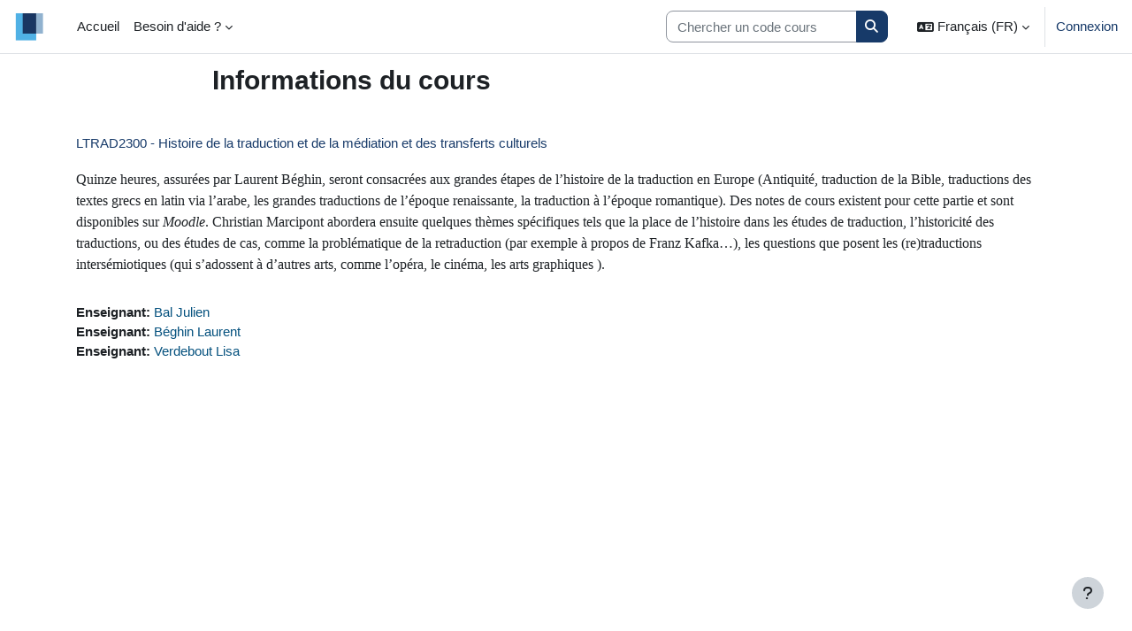

--- FILE ---
content_type: text/html; charset=utf-8
request_url: https://moodle.uclouvain.be/course/info.php?id=4949
body_size: 10708
content:
<!DOCTYPE html>

<html  dir="ltr" lang="fr" xml:lang="fr">
<head>
    <title>Informations du cours | LTRAD2300 - Histoire de la traduction et de la médiation et des transferts culturels | MoodleUCLouvain</title>
    <link rel="shortcut icon" href="https://moodle.uclouvain.be/pluginfile.php/1/core_admin/favicon/64x64/1760618749/favicon.ico" />
    <!-- Start Matomo Code -->
    <noscript>
        <p>
            <img src="//stats.uclouvain.be/piwik.php?idsite=23" style="border:0;" alt="" />
        </p>
    </noscript>

<script>
    var _paq = _paq || [];
    _paq.push(['setDocumentTitle', '[FIAL] Faculté de philosophie, arts et lettres /LTRAD2300 - Histoire de la traduction et de la médiation et des transferts culturels/Vue']);

    
    _paq.push(['trackPageView']);
    _paq.push(['enableLinkTracking']);
    _paq.push(['enableHeartBeatTimer', 30]);

    function embedTrackingCode() {
        var u='//stats.uclouvain.be/';
        var p='//stats.uclouvain.be/';

        _paq.push(['setTrackerUrl', u+'piwik.php']);
        _paq.push(['setSiteId', 23]);
        var d=document, g=d.createElement('script'), s=d.getElementsByTagName('script')[0];
        g.type='text/javascript'; g.async=true; g.defer=true; g.src=p+'piwik.js'; s.parentNode.insertBefore(g,s);
    }

    if (window.addEventListener) {
        window.addEventListener("load", embedTrackingCode, false);
    } else if (window.attachEvent) {
        window.attachEvent("onload", embedTrackingCode);
    } else {
        embedTrackingCode();
    }
</script>
<!-- End Matomo Code --><meta http-equiv="Content-Type" content="text/html; charset=utf-8" />
<meta name="keywords" content="moodle, Informations du cours | LTRAD2300 - Histoire de la traduction et de la médiation et des transferts culturels | MoodleUCLouvain" />
<link rel="stylesheet" type="text/css" href="https://moodle.uclouvain.be/theme/yui_combo.php?rollup/3.18.1/yui-moodlesimple-min.css" /><script id="firstthemesheet" type="text/css">/** Required in order to fix style inclusion problems in IE with YUI **/</script><link rel="stylesheet" type="text/css" href="https://moodle.uclouvain.be/theme/styles.php/boost/1760618749_1757425443/all" />
<link rel="stylesheet" type="text/css" href="https://moodle.uclouvain.be/filter/syntaxhighlighter/styles/atom-one-light.min.css" />
<script>
//<![CDATA[
var M = {}; M.yui = {};
M.pageloadstarttime = new Date();
M.cfg = {"wwwroot":"https:\/\/moodle.uclouvain.be","apibase":"https:\/\/moodle.uclouvain.be\/r.php\/api","homeurl":{},"sesskey":"33NpowCBu7","sessiontimeout":"7200","sessiontimeoutwarning":1200,"themerev":"1760618749","slasharguments":1,"theme":"boost","iconsystemmodule":"core\/icon_system_fontawesome","jsrev":"1766056668","admin":"admin","svgicons":true,"usertimezone":"Europe\/Bruxelles","language":"fr","courseId":4949,"courseContextId":246693,"contextid":246693,"contextInstanceId":4949,"langrev":1769310427,"templaterev":"1760618749","siteId":1,"userId":0};var yui1ConfigFn = function(me) {if(/-skin|reset|fonts|grids|base/.test(me.name)){me.type='css';me.path=me.path.replace(/\.js/,'.css');me.path=me.path.replace(/\/yui2-skin/,'/assets/skins/sam/yui2-skin')}};
var yui2ConfigFn = function(me) {var parts=me.name.replace(/^moodle-/,'').split('-'),component=parts.shift(),module=parts[0],min='-min';if(/-(skin|core)$/.test(me.name)){parts.pop();me.type='css';min=''}
if(module){var filename=parts.join('-');me.path=component+'/'+module+'/'+filename+min+'.'+me.type}else{me.path=component+'/'+component+'.'+me.type}};
YUI_config = {"debug":false,"base":"https:\/\/moodle.uclouvain.be\/lib\/yuilib\/3.18.1\/","comboBase":"https:\/\/moodle.uclouvain.be\/theme\/yui_combo.php?","combine":true,"filter":null,"insertBefore":"firstthemesheet","groups":{"yui2":{"base":"https:\/\/moodle.uclouvain.be\/lib\/yuilib\/2in3\/2.9.0\/build\/","comboBase":"https:\/\/moodle.uclouvain.be\/theme\/yui_combo.php?","combine":true,"ext":false,"root":"2in3\/2.9.0\/build\/","patterns":{"yui2-":{"group":"yui2","configFn":yui1ConfigFn}}},"moodle":{"name":"moodle","base":"https:\/\/moodle.uclouvain.be\/theme\/yui_combo.php?m\/1766056668\/","combine":true,"comboBase":"https:\/\/moodle.uclouvain.be\/theme\/yui_combo.php?","ext":false,"root":"m\/1766056668\/","patterns":{"moodle-":{"group":"moodle","configFn":yui2ConfigFn}},"filter":null,"modules":{"moodle-core-maintenancemodetimer":{"requires":["base","node"]},"moodle-core-notification":{"requires":["moodle-core-notification-dialogue","moodle-core-notification-alert","moodle-core-notification-confirm","moodle-core-notification-exception","moodle-core-notification-ajaxexception"]},"moodle-core-notification-dialogue":{"requires":["base","node","panel","escape","event-key","dd-plugin","moodle-core-widget-focusafterclose","moodle-core-lockscroll"]},"moodle-core-notification-alert":{"requires":["moodle-core-notification-dialogue"]},"moodle-core-notification-confirm":{"requires":["moodle-core-notification-dialogue"]},"moodle-core-notification-exception":{"requires":["moodle-core-notification-dialogue"]},"moodle-core-notification-ajaxexception":{"requires":["moodle-core-notification-dialogue"]},"moodle-core-handlebars":{"condition":{"trigger":"handlebars","when":"after"}},"moodle-core-chooserdialogue":{"requires":["base","panel","moodle-core-notification"]},"moodle-core-actionmenu":{"requires":["base","event","node-event-simulate"]},"moodle-core-lockscroll":{"requires":["plugin","base-build"]},"moodle-core-blocks":{"requires":["base","node","io","dom","dd","dd-scroll","moodle-core-dragdrop","moodle-core-notification"]},"moodle-core-dragdrop":{"requires":["base","node","io","dom","dd","event-key","event-focus","moodle-core-notification"]},"moodle-core-event":{"requires":["event-custom"]},"moodle-core_availability-form":{"requires":["base","node","event","event-delegate","panel","moodle-core-notification-dialogue","json"]},"moodle-course-management":{"requires":["base","node","io-base","moodle-core-notification-exception","json-parse","dd-constrain","dd-proxy","dd-drop","dd-delegate","node-event-delegate"]},"moodle-course-dragdrop":{"requires":["base","node","io","dom","dd","dd-scroll","moodle-core-dragdrop","moodle-core-notification","moodle-course-coursebase","moodle-course-util"]},"moodle-course-categoryexpander":{"requires":["node","event-key"]},"moodle-course-util":{"requires":["node"],"use":["moodle-course-util-base"],"submodules":{"moodle-course-util-base":{},"moodle-course-util-section":{"requires":["node","moodle-course-util-base"]},"moodle-course-util-cm":{"requires":["node","moodle-course-util-base"]}}},"moodle-form-shortforms":{"requires":["node","base","selector-css3","moodle-core-event"]},"moodle-form-dateselector":{"requires":["base","node","overlay","calendar"]},"moodle-question-searchform":{"requires":["base","node"]},"moodle-question-chooser":{"requires":["moodle-core-chooserdialogue"]},"moodle-availability_completion-form":{"requires":["base","node","event","moodle-core_availability-form"]},"moodle-availability_date-form":{"requires":["base","node","event","io","moodle-core_availability-form"]},"moodle-availability_grade-form":{"requires":["base","node","event","moodle-core_availability-form"]},"moodle-availability_group-form":{"requires":["base","node","event","moodle-core_availability-form"]},"moodle-availability_grouping-form":{"requires":["base","node","event","moodle-core_availability-form"]},"moodle-availability_profile-form":{"requires":["base","node","event","moodle-core_availability-form"]},"moodle-availability_sectioncompleted-form":{"requires":["base","node","event","moodle-core_availability-form"]},"moodle-mod_assign-history":{"requires":["node","transition"]},"moodle-mod_checklist-linkselect":{"requires":["node","event-valuechange"]},"moodle-mod_quiz-questionchooser":{"requires":["moodle-core-chooserdialogue","moodle-mod_quiz-util","querystring-parse"]},"moodle-mod_quiz-autosave":{"requires":["base","node","event","event-valuechange","node-event-delegate","io-form","datatype-date-format"]},"moodle-mod_quiz-quizbase":{"requires":["base","node"]},"moodle-mod_quiz-modform":{"requires":["base","node","event"]},"moodle-mod_quiz-dragdrop":{"requires":["base","node","io","dom","dd","dd-scroll","moodle-core-dragdrop","moodle-core-notification","moodle-mod_quiz-quizbase","moodle-mod_quiz-util-base","moodle-mod_quiz-util-page","moodle-mod_quiz-util-slot","moodle-course-util"]},"moodle-mod_quiz-toolboxes":{"requires":["base","node","event","event-key","io","moodle-mod_quiz-quizbase","moodle-mod_quiz-util-slot","moodle-core-notification-ajaxexception"]},"moodle-mod_quiz-util":{"requires":["node","moodle-core-actionmenu"],"use":["moodle-mod_quiz-util-base"],"submodules":{"moodle-mod_quiz-util-base":{},"moodle-mod_quiz-util-slot":{"requires":["node","moodle-mod_quiz-util-base"]},"moodle-mod_quiz-util-page":{"requires":["node","moodle-mod_quiz-util-base"]}}},"moodle-message_airnotifier-toolboxes":{"requires":["base","node","io"]},"moodle-editor_atto-rangy":{"requires":[]},"moodle-editor_atto-editor":{"requires":["node","transition","io","overlay","escape","event","event-simulate","event-custom","node-event-html5","node-event-simulate","yui-throttle","moodle-core-notification-dialogue","moodle-editor_atto-rangy","handlebars","timers","querystring-stringify"]},"moodle-editor_atto-plugin":{"requires":["node","base","escape","event","event-outside","handlebars","event-custom","timers","moodle-editor_atto-menu"]},"moodle-editor_atto-menu":{"requires":["moodle-core-notification-dialogue","node","event","event-custom"]},"moodle-report_eventlist-eventfilter":{"requires":["base","event","node","node-event-delegate","datatable","autocomplete","autocomplete-filters"]},"moodle-report_loglive-fetchlogs":{"requires":["base","event","node","io","node-event-delegate"]},"moodle-gradereport_history-userselector":{"requires":["escape","event-delegate","event-key","handlebars","io-base","json-parse","moodle-core-notification-dialogue"]},"moodle-qbank_editquestion-chooser":{"requires":["moodle-core-chooserdialogue"]},"moodle-tool_lp-dragdrop-reorder":{"requires":["moodle-core-dragdrop"]},"moodle-assignfeedback_editpdf-editor":{"requires":["base","event","node","io","graphics","json","event-move","event-resize","transition","querystring-stringify-simple","moodle-core-notification-dialog","moodle-core-notification-alert","moodle-core-notification-warning","moodle-core-notification-exception","moodle-core-notification-ajaxexception"]},"moodle-atto_accessibilitychecker-button":{"requires":["color-base","moodle-editor_atto-plugin"]},"moodle-atto_accessibilityhelper-button":{"requires":["moodle-editor_atto-plugin"]},"moodle-atto_align-button":{"requires":["moodle-editor_atto-plugin"]},"moodle-atto_bold-button":{"requires":["moodle-editor_atto-plugin"]},"moodle-atto_bsgrid-button":{"requires":["moodle-editor_atto-plugin"]},"moodle-atto_charmap-button":{"requires":["moodle-editor_atto-plugin"]},"moodle-atto_chemistry-button":{"requires":["moodle-editor_atto-plugin","moodle-core-event","io","event-valuechange","tabview","array-extras"]},"moodle-atto_clear-button":{"requires":["moodle-editor_atto-plugin"]},"moodle-atto_collapse-button":{"requires":["moodle-editor_atto-plugin"]},"moodle-atto_emojipicker-button":{"requires":["moodle-editor_atto-plugin"]},"moodle-atto_emoticon-button":{"requires":["moodle-editor_atto-plugin"]},"moodle-atto_equation-button":{"requires":["moodle-editor_atto-plugin","moodle-core-event","io","event-valuechange","tabview","array-extras"]},"moodle-atto_fullscreen-button":{"requires":["event-resize","moodle-editor_atto-plugin"]},"moodle-atto_generico-button":{"requires":["moodle-editor_atto-plugin"]},"moodle-atto_h5p-button":{"requires":["moodle-editor_atto-plugin"]},"moodle-atto_hr-button":{"requires":["moodle-editor_atto-plugin"]},"moodle-atto_html-beautify":{},"moodle-atto_html-codemirror":{"requires":["moodle-atto_html-codemirror-skin"]},"moodle-atto_html-button":{"requires":["promise","moodle-editor_atto-plugin","moodle-atto_html-beautify","moodle-atto_html-codemirror","event-valuechange"]},"moodle-atto_image-button":{"requires":["moodle-editor_atto-plugin"]},"moodle-atto_indent-button":{"requires":["moodle-editor_atto-plugin"]},"moodle-atto_italic-button":{"requires":["moodle-editor_atto-plugin"]},"moodle-atto_link-button":{"requires":["moodle-editor_atto-plugin"]},"moodle-atto_managefiles-usedfiles":{"requires":["node","escape"]},"moodle-atto_managefiles-button":{"requires":["moodle-editor_atto-plugin"]},"moodle-atto_media-button":{"requires":["moodle-editor_atto-plugin","moodle-form-shortforms"]},"moodle-atto_noautolink-button":{"requires":["moodle-editor_atto-plugin"]},"moodle-atto_orderedlist-button":{"requires":["moodle-editor_atto-plugin"]},"moodle-atto_penpartner-button":{"requires":["moodle-editor_atto-plugin"]},"moodle-atto_recordrtc-recording":{"requires":["moodle-atto_recordrtc-button"]},"moodle-atto_recordrtc-button":{"requires":["moodle-editor_atto-plugin","moodle-atto_recordrtc-recording"]},"moodle-atto_rtl-button":{"requires":["moodle-editor_atto-plugin"]},"moodle-atto_strike-button":{"requires":["moodle-editor_atto-plugin"]},"moodle-atto_styles-button":{"requires":["moodle-editor_atto-plugin"]},"moodle-atto_subscript-button":{"requires":["moodle-editor_atto-plugin"]},"moodle-atto_superscript-button":{"requires":["moodle-editor_atto-plugin"]},"moodle-atto_table-button":{"requires":["moodle-editor_atto-plugin","moodle-editor_atto-menu","event","event-valuechange"]},"moodle-atto_title-button":{"requires":["moodle-editor_atto-plugin"]},"moodle-atto_ubicast-button":{"requires":["promise","moodle-editor_atto-plugin","event-valuechange"]},"moodle-atto_underline-button":{"requires":["moodle-editor_atto-plugin"]},"moodle-atto_undo-button":{"requires":["moodle-editor_atto-plugin"]},"moodle-atto_unorderedlist-button":{"requires":["moodle-editor_atto-plugin"]},"moodle-atto_writeup-button":{"requires":["moodle-editor_atto-plugin"]}}},"gallery":{"name":"gallery","base":"https:\/\/moodle.uclouvain.be\/lib\/yuilib\/gallery\/","combine":true,"comboBase":"https:\/\/moodle.uclouvain.be\/theme\/yui_combo.php?","ext":false,"root":"gallery\/1766056668\/","patterns":{"gallery-":{"group":"gallery"}}}},"modules":{"core_filepicker":{"name":"core_filepicker","fullpath":"https:\/\/moodle.uclouvain.be\/lib\/javascript.php\/1766056668\/repository\/filepicker.js","requires":["base","node","node-event-simulate","json","async-queue","io-base","io-upload-iframe","io-form","yui2-treeview","panel","cookie","datatable","datatable-sort","resize-plugin","dd-plugin","escape","moodle-core_filepicker","moodle-core-notification-dialogue"]},"core_comment":{"name":"core_comment","fullpath":"https:\/\/moodle.uclouvain.be\/lib\/javascript.php\/1766056668\/comment\/comment.js","requires":["base","io-base","node","json","yui2-animation","overlay","escape"]}},"logInclude":[],"logExclude":[],"logLevel":null};
M.yui.loader = {modules: {}};

//]]>
</script>

<style>
.atto_writeup_fulltext .atto_writeup_comment {
    display: inline;
}
/* bloc de message aux étudiants */
/*.block_html:first-child 
{
display:none;
background-color:#FFE6E6;
border: 2px solid #CF5656;
}*/

body#page-error-index.format-site.path-error.gecko.dir-ltr.lang-fr.yui-skin-sam.yui3-skin-sam.moodle-uclouvain-be.pagelayout-base.course-1.context-1.drawer-open-left.jsenabled div#page-wrapper div#page.container-fluid div#learningcontent div#page-content.row.pb-3 {
  display:none;
}
/* CSS Bloc annonces étudiants */
    .slider-uclnews-wrapper {
      margin: 0;
      position: relative;
      overflow: hidden;
    }
    .slides-uclnews-container {
      max-height: 250px;
      width: 100%;
      display: flex;
      overflow: scroll;
      scroll-behavior: smooth;
      list-style: none;
      margin: 0;
      padding: 0;
      scrollbar-width: none;
    }
    .slides-uclnews-container::-webkit-scrollbar {
        display:none;
    }
    .slide-uclnews-arrow {
      position: absolute;
      display: flex;
      top: 0;
      bottom: 0;
      margin: auto;
      height: 250px;
      background-color: white;
      border: none;
      width: 2rem;
      font-size: 3rem;
      padding: 0;
      cursor: pointer;
      opacity: 0.5;
      transition: opacity 100ms;
    }
    .slide-uclnews-arrow:hover,
    .slide-uclnews-arrow:focus {
      opacity: 1;
    }
    #slide-uclnews-arrow-prev {
      left: 0;
      padding-left: 0.25rem;
      border-radius: 0 2rem 2rem 0;
    }
    #slide-uclnews-arrow-next {
      right: 0;
      padding-left: 0.75rem;
      border-radius: 2rem 0 0 2rem;
    }
    .slide-uclnews {
      width: 100%;
      max-height: 250px;
      flex: 1 0 100%;
      background-color: #fff;
    }
    #inst41161 {
        border: none;
    }
</style>
    <meta name="viewport" content="width=device-width, initial-scale=1.0">
</head>
<body  id="page-course-info" class="format-topics  path-course chrome dir-ltr lang-fr yui-skin-sam yui3-skin-sam moodle-uclouvain-be pagelayout-incourse course-4949 context-246693 category-9 notloggedin theme uses-drawers">
<div class="toast-wrapper mx-auto py-0 fixed-top" role="status" aria-live="polite"></div>
<div id="page-wrapper" class="d-print-block">

    <div>
    <a class="sr-only sr-only-focusable" href="#maincontent">Passer au contenu principal</a>
</div><script src="https://moodle.uclouvain.be/lib/javascript.php/1766056668/lib/polyfills/polyfill.js"></script>
<script src="https://moodle.uclouvain.be/theme/yui_combo.php?rollup/3.18.1/yui-moodlesimple-min.js"></script><script src="https://moodle.uclouvain.be/lib/javascript.php/1766056668/lib/javascript-static.js"></script>
<script>
//<![CDATA[
document.body.className += ' jsenabled';
//]]>
</script>



    <nav class="navbar fixed-top navbar-light bg-white navbar-expand" aria-label="Navigation du site">
        <div class="container-fluid">
            <button class="navbar-toggler aabtn d-block d-md-none px-1 my-1 border-0" data-toggler="drawers" data-action="toggle" data-target="theme_boost-drawers-primary">
                <span class="navbar-toggler-icon"></span>
                <span class="sr-only">Panneau latéral</span>
            </button>
    
            <a href="https://moodle.uclouvain.be/" class="navbar-brand d-none d-md-flex align-items-center m-0 me-4 p-0 aabtn">
    
                    <img src="https://moodle.uclouvain.be/pluginfile.php/1/core_admin/logocompact/300x300/1760618749/UCLouvain_Logo_small.png" class="logo me-1" alt="MoodleUCLouvain">
            </a>
                <div class="primary-navigation">
                    <nav class="moremenu navigation">
                        <ul id="moremenu-6976c71b23052-navbar-nav" role="menubar" class="nav more-nav navbar-nav">
                                    <li data-key="home" class="nav-item" role="none" data-forceintomoremenu="false">
                                                <a role="menuitem" class="nav-link  "
                                                    href="https://moodle.uclouvain.be/"
                                                    
                                                    
                                                    data-disableactive="true"
                                                    tabindex="-1"
                                                >
                                                    Accueil
                                                </a>
                                    </li>
                                    <li class="dropdown nav-item" role="none" data-forceintomoremenu="false">
                                        <a class="dropdown-toggle nav-link  " id="drop-down-6976c71b22b33" role="menuitem" data-toggle="dropdown"
                                            aria-haspopup="true" aria-expanded="false" href="#" aria-controls="drop-down-menu-6976c71b22b33"
                                            
                                            
                                            tabindex="-1"
                                        >
                                            Besoin d'aide ?
                                        </a>
                                        <div class="dropdown-menu" role="menu" id="drop-down-menu-6976c71b22b33" aria-labelledby="drop-down-6976c71b22b33">
                                                        <a class="dropdown-item" role="menuitem" href="https://uclouvain.atlassian.net/wiki/spaces/MME" target="_blank"  data-disableactive="true" tabindex="-1"
                                                            
                                                        >
                                                             Manuel enseignant
                                                        </a>
                                                        <a class="dropdown-item" role="menuitem" href="https://moodle.uclouvain.be/mod/book/view.php?id=37%22%20target%3D%22_blank"  data-disableactive="true" tabindex="-1"
                                                            
                                                        >
                                                             Manuel étudiant
                                                        </a>
                                                        <a class="dropdown-item" role="menuitem" href="https://moodle.uclouvain.be/mod/page/view.php?id=407279%22%20target%3D%22_blank"  data-disableactive="true" tabindex="-1"
                                                            
                                                        >
                                                             Helpdesk
                                                        </a>
                                        </div>
                                    </li>
                                    <li data-key="" class="nav-item" role="none" data-forceintomoremenu="false">
                                                <a role="menuitem" class="nav-link  "
                                                    href="https://moodle.uclouvain.be/local/mymedia/mymedia.php"
                                                    
                                                    
                                                    data-disableactive="true"
                                                    tabindex="-1"
                                                >
                                                    My Media
                                                </a>
                                    </li>
                            <li role="none" class="nav-item dropdown dropdownmoremenu d-none" data-region="morebutton">
                                <a class="dropdown-toggle nav-link " href="#" id="moremenu-dropdown-6976c71b23052" role="menuitem" data-toggle="dropdown" aria-haspopup="true" aria-expanded="false" tabindex="-1">
                                    Plus
                                </a>
                                <ul class="dropdown-menu dropdown-menu-left" data-region="moredropdown" aria-labelledby="moremenu-dropdown-6976c71b23052" role="menu">
                                </ul>
                            </li>
                        </ul>
                    </nav>
                </div>
    
            <ul class="navbar-nav d-none d-md-flex my-1 px-1">
                <!-- page_heading_menu -->
                
            </ul>
    
            <div id="usernavigation" class="navbar-nav ms-auto h-100">
                    <div class="langmenu">
                        <div class="dropdown show">
                            <a href="#" role="button" id="lang-menu-toggle" data-toggle="dropdown" aria-label="Langue" aria-haspopup="true" aria-controls="lang-action-menu" class="btn dropdown-toggle">
                                <i class="icon fa fa-language fa-fw me-1" aria-hidden="true"></i>
                                <span class="langbutton">
                                    Français (FR)
                                </span>
                                <b class="caret"></b>
                            </a>
                            <div role="menu" aria-labelledby="lang-menu-toggle" id="lang-action-menu" class="dropdown-menu dropdown-menu-right">
                                        <a href="https://moodle.uclouvain.be/course/info.php?id=4949&amp;lang=en" class="dropdown-item ps-5" role="menuitem" 
                                                lang="en" >
                                            English (EN)
                                        </a>
                                        <a href="https://moodle.uclouvain.be/course/info.php?id=4949&amp;lang=es" class="dropdown-item ps-5" role="menuitem" 
                                                lang="es" >
                                            Español (ES)
                                        </a>
                                        <a href="#" class="dropdown-item ps-5" role="menuitem" aria-current="true"
                                                >
                                            Français (FR)
                                        </a>
                                        <a href="https://moodle.uclouvain.be/course/info.php?id=4949&amp;lang=it" class="dropdown-item ps-5" role="menuitem" 
                                                lang="it" >
                                            Italiano (IT)
                                        </a>
                                        <a href="https://moodle.uclouvain.be/course/info.php?id=4949&amp;lang=nl" class="dropdown-item ps-5" role="menuitem" 
                                                lang="nl" >
                                            Nederlands (NL)
                                        </a>
                                        <a href="https://moodle.uclouvain.be/course/info.php?id=4949&amp;lang=pt" class="dropdown-item ps-5" role="menuitem" 
                                                lang="pt" >
                                            Português (PT)
                                        </a>
                            </div>
                        </div>
                    </div>
                    <div class="divider border-start h-75 align-self-center mx-1"></div>
                
                <div class="d-flex align-items-stretch usermenu-container" data-region="usermenu">
                        <div class="usermenu">
                                <span class="login ps-2">
                                        <a href="https://moodle.uclouvain.be/login/index.php">Connexion</a>
                                </span>
                        </div>
                </div>
                
            </div>
        </div>
    </nav>
    

<div  class="drawer drawer-left drawer-primary d-print-none not-initialized" data-region="fixed-drawer" id="theme_boost-drawers-primary" data-preference="" data-state="show-drawer-primary" data-forceopen="0" data-close-on-resize="1">
    <div class="drawerheader">
        <button
            class="btn drawertoggle icon-no-margin hidden"
            data-toggler="drawers"
            data-action="closedrawer"
            data-target="theme_boost-drawers-primary"
            data-toggle="tooltip"
            data-placement="right"
            title="Fermer le tiroir"
        >
            <i class="icon fa fa-xmark fa-fw " aria-hidden="true" ></i>
        </button>
                <a
            href="https://moodle.uclouvain.be/"
            title="MoodleUCLouvain"
            data-region="site-home-link"
            class="aabtn text-reset d-flex align-items-center py-1 h-100"
        >
                <img src="https://moodle.uclouvain.be/pluginfile.php/1/core_admin/logocompact/300x300/1760618749/UCLouvain_Logo_small.png" class="logo py-1 h-100" alt="MoodleUCLouvain">
        </a>

        <div class="drawerheadercontent hidden">
            
        </div>
    </div>
    <div class="drawercontent drag-container" data-usertour="scroller">
                <div class="list-group">
                <a href="https://moodle.uclouvain.be/" class="list-group-item list-group-item-action  " >
                    Accueil
                </a>
                <a id="drop-down-1" href="#" class="list-group-item list-group-item-action icons-collapse-expand collapsed d-flex" data-toggle="collapse" data-target="#drop-down-menu-1" aria-expanded="false" aria-controls="drop-down-menu-1">
                    Besoin d'aide ?
                    <span class="ms-auto expanded-icon icon-no-margin mx-2">
                        <i class="icon fa fa-chevron-down fa-fw " aria-hidden="true" ></i>
                        <span class="sr-only">
                            Replier
                        </span>
                    </span>
                    <span class="ms-auto collapsed-icon icon-no-margin mx-2">
                        <i class="icon fa fa-chevron-right fa-fw " aria-hidden="true" ></i>
                        <span class="sr-only">
                            Déplier
                        </span>
                    </span>
                </a>
                <div class="collapse list-group-item p-0 border-0" role="menu" id="drop-down-menu-1" aria-labelledby="drop-down-1">
                             <a href="https://uclouvain.atlassian.net/wiki/spaces/MME" target="_blank" class="ps-5 bg-light list-group-item list-group-item-action"> Manuel enseignant</a>
                             <a href="https://moodle.uclouvain.be/mod/book/view.php?id=37%22%20target%3D%22_blank" class="ps-5 bg-light list-group-item list-group-item-action"> Manuel étudiant</a>
                             <a href="https://moodle.uclouvain.be/mod/page/view.php?id=407279%22%20target%3D%22_blank" class="ps-5 bg-light list-group-item list-group-item-action"> Helpdesk</a>
                </div>
                <a href="https://moodle.uclouvain.be/local/mymedia/mymedia.php" class="list-group-item list-group-item-action  " >
                    My Media
                </a>
        </div>

    </div>
</div>
    <div id="page" data-region="mainpage" data-usertour="scroller" class="drawers   drag-container">
        <div id="topofscroll" class="main-inner">
            <div class="drawer-toggles d-flex">
            </div>
            <header id="page-header" class="header-maxwidth d-print-none">
    <div class="w-100">
        <div class="d-flex flex-wrap">
            <div id="page-navbar">
                <nav aria-label="Fil d’Ariane">
    <ol class="breadcrumb"></ol>
</nav>
            </div>
            <div class="ms-auto d-flex">
                
            </div>
            <div id="course-header">
                
            </div>
        </div>
        <div class="d-flex align-items-center">
                    <div class="me-auto">
                        <div class="page-context-header d-flex flex-wrap align-items-center mb-2">
    <div class="page-header-headings">
        <h1 class="h2 mb-0">Informations du cours</h1>
    </div>
</div>
                    </div>
            <div class="header-actions-container ms-auto" data-region="header-actions-container">
            </div>
        </div>
    </div>
</header>
            <div id="page-content" class="pb-3 d-print-block">
                <div id="region-main-box">
                    <div id="region-main">

                        <span class="notifications" id="user-notifications"></span>
                        <div role="main"><span id="maincontent"></span><div class="box py-3 generalbox info"><div class="coursebox clearfix" data-courseid="4949" data-type="1"><div class="info"><h3 class="coursename"><a class="aalink" href="https://moodle.uclouvain.be/course/view.php?id=4949">LTRAD2300 - Histoire de la traduction et de la médiation et des transferts culturels</a></h3><div class="moreinfo"></div></div><div class="content"><div class="d-flex"><div class="flex-grow-1"><div class="summary"><div class="no-overflow"><p><span lang="FR-BE" style="font-size:12.0pt;font-family:
&quot;Times New Roman&quot;">Quinze heures, assurées
par Laurent Béghin,</span><span lang="FR-BE" style="font-size:12.0pt;font-family:
&quot;Times New Roman&quot;"> </span><span style="font-size:12.0pt;font-family:&quot;Times New Roman&quot;">seront consacrées aux grandes étapes de l’histoire de la traduction en
Europe (Antiquité, traduction de la Bible, traductions des textes grecs en
latin via l’arabe, les grandes traductions de l’époque renaissante, la
traduction à l’époque romantique). Des notes de cours existent pour cette
partie et sont disponibles sur <i>Moodle</i>. Christian Marcipont abordera
ensuite quelques thèmes spécifiques tels que la place de l’histoire dans les
études de traduction, l’historicité des traductions, ou des études de cas, comme
la problématique de la retraduction (par exemple à propos de Franz Kafka…), les
questions que posent les (re)traductions intersémiotiques (qui s’adossent à
d’autres arts, comme l’opéra, le cinéma, les arts graphiques</span><span lang="FR-BE" style="font-size:12.0pt;font-family:&quot;Times New Roman&quot;"> ).</span><br></p></div></div><ul class="teachers"><li><span class="font-weight-bold">Enseignant: </span><a href="https://moodle.uclouvain.be/user/profile.php?id=68488">Bal Julien</a></li><li><span class="font-weight-bold">Enseignant: </span><a href="https://moodle.uclouvain.be/user/profile.php?id=3490">Béghin Laurent</a></li><li><span class="font-weight-bold">Enseignant: </span><a href="https://moodle.uclouvain.be/user/profile.php?id=46138">Verdebout Lisa</a></li></ul></div></div></div></div></div><br /></div>
                        
                        

                    </div>
                </div>
            </div>
        </div>
        
        <footer id="page-footer" class="footer-popover bg-white">
            <div data-region="footer-container-popover">
                <button class="btn btn-icon bg-secondary icon-no-margin btn-footer-popover" data-action="footer-popover" aria-label="Afficher le pied de page">
                    <i class="icon fa fa-question fa-fw " aria-hidden="true" ></i>
                </button>
            </div>
            <div class="footer-content-popover container" data-region="footer-content-popover">
                <div class="footer-section p-3 border-bottom">
                    <div class="logininfo">
                        <div class="logininfo">Non connecté. (<a href="https://moodle.uclouvain.be/login/index.php">Connexion</a>)</div>
                    </div>
                    <div class="tool_usertours-resettourcontainer">
                    </div>
        
                    <div class="tool_dataprivacy"><a href="https://moodle.uclouvain.be/admin/tool/dataprivacy/summary.php">Résumé de conservation de données</a></div><div><a class="mobilelink" href="https://download.moodle.org/mobile?version=2024100706.01&amp;lang=fr&amp;iosappid=633359593&amp;androidappid=com.moodle.moodlemobile&amp;siteurl=https%3A%2F%2Fmoodle.uclouvain.be">Obtenir l’app mobile</a></div>
                    
<script type="text/javascript">
var elem = document.getElementById('usernavigation');
var myhtml = '<form autocomplete="off" action="https://moodle.uclouvain.be/course/search.php" method="get" accept-charset="utf-8" class="mform form-inline simplesearchform" style="margin-right:20px" id="yui_3_17_2_1_1695724191326_39"><input type="hidden" name="areaids" value="core_course-course">    <div class="input-group" id="yui_3_17_2_1_1695724191326_38"><input type="text" id="searchinput-6512b29ebf2ee6512b29ebf2f01" class="form-control" placeholder="Chercher un code cours" aria-label="Search courses" name="q" data-region="input" autocomplete="off" value=""><div class="input-group-append"><button type="submit" class="btn  btn-primary search-icon"><i class="icon fa fa-search fa-fw " aria-hidden="true"></i><span class="sr-only">Search courses</span></button></div></div></form>' + elem.innerHTML ;
 elem.innerHTML = myhtml;

document.addEventListener("DOMContentLoaded", function() {
       document.querySelectorAll('a[href*="https://moodle.uclouvain.be/report/outline/index.php"]').forEach(function(node) {
        node.style.display = "none";
    });
});
    var $blockscroll=document.getElementById("page");
    var $blockWrap = document.getElementsByClassName('video-sticky-wrap');
   $blockWrap=$blockWrap[0];
    var $block=new Array();
    $block = document.getElementsByClassName('video-sticky-block');
    if ($block.length>0) {
      $block=$block[0];
      var blockHeight = $block.scrollHeight;
           console.log($block);
           console.log(blockHeight);
      $blockscroll.addEventListener("scroll", function(){
            console.log("scroll");
      if ($block.length < 1) return; 
      var windowScrollTop = $blockscroll.scrollTop;
      var blockBottom = blockHeight + $blockWrap.offsetTop;
      if (windowScrollTop > blockBottom) {
         $blockWrap.style.height=blockHeight;
         $block.classList.add('video-sticky-stuck');
      } else {
        $blockWrap.style.height='auto';
        $block.classList.remove('video-sticky-stuck');
      }
    });
}
</script> 
<script>
//<![CDATA[
var require = {
    baseUrl : 'https://moodle.uclouvain.be/lib/requirejs.php/1766056668/',
    // We only support AMD modules with an explicit define() statement.
    enforceDefine: true,
    skipDataMain: true,
    waitSeconds : 0,

    paths: {
        jquery: 'https://moodle.uclouvain.be/lib/javascript.php/1766056668/lib/jquery/jquery-3.7.1.min',
        jqueryui: 'https://moodle.uclouvain.be/lib/javascript.php/1766056668/lib/jquery/ui-1.13.2/jquery-ui.min',
        jqueryprivate: 'https://moodle.uclouvain.be/lib/javascript.php/1766056668/lib/requirejs/jquery-private'
    },

    // Custom jquery config map.
    map: {
      // '*' means all modules will get 'jqueryprivate'
      // for their 'jquery' dependency.
      '*': { jquery: 'jqueryprivate' },

      // 'jquery-private' wants the real jQuery module
      // though. If this line was not here, there would
      // be an unresolvable cyclic dependency.
      jqueryprivate: { jquery: 'jquery' }
    }
};

//]]>
</script>
<script src="https://moodle.uclouvain.be/lib/javascript.php/1766056668/lib/requirejs/require.min.js"></script>
<script>
//<![CDATA[
M.util.js_pending("core/first");
require(['core/first'], function() {
require(['core/prefetch'])
;
M.util.js_pending('filter_mathjaxloader/loader'); require(['filter_mathjaxloader/loader'], function(amd) {amd.configure({"mathjaxconfig":"MathJax.Hub.Config({\r\n    config: [\"Accessible.js\", \"Safe.js\"],\r\n    errorSettings: { message: [\"!\"] },\r\n    skipStartupTypeset: true,\r\n    messageStyle: \"none\",\r\n    TeX: { extensions: [\"AMSmath.js\",\"AMSsymbols.js\",\"mhchem.js\",\"noErrors.js\",\"noUndefined.js\"] },\r\n    tex2jax: {displayMath: [['\\\\[','\\\\]']],  inlineMath: [['$$','$$'],['\\\\(','\\\\)']] }\r\n});","lang":"fr"}); M.util.js_complete('filter_mathjaxloader/loader');});;
require(["media_videojs/loader"], function(loader) {
    loader.setUp('fr');
});;
M.util.js_pending('filter_glossary/autolinker'); require(['filter_glossary/autolinker'], function(amd) {amd.init(); M.util.js_complete('filter_glossary/autolinker');});;
M.util.js_pending('filter_syntaxhighlighter/hljs'); require(['filter_syntaxhighlighter/hljs'], function(amd) {amd.initHighlighting(); M.util.js_complete('filter_syntaxhighlighter/hljs');});;
function legacy_activity_onclick_handler_1(e) { e.halt(); window.open('https://moodle.uclouvain.be/mod/url/view.php?id=394195&redirect=1'); return false; };
function legacy_activity_onclick_handler_2(e) { e.halt(); window.open('https://moodle.uclouvain.be/mod/url/view.php?id=394199&redirect=1'); return false; };

    require(['core/moremenu'], function(moremenu) {
        moremenu(document.querySelector('#moremenu-6976c71b23052-navbar-nav'));
    });
;

    require(['core/usermenu'], function(UserMenu) {
        UserMenu.init();
    });
;

M.util.js_pending('theme_boost/drawers:load');
require(['theme_boost/drawers'], function() {
    M.util.js_complete('theme_boost/drawers:load');
});
;

require(['theme_boost/footer-popover'], function(FooterPopover) {
    FooterPopover.init();
});
;

M.util.js_pending('theme_boost/loader');
require(['theme_boost/loader', 'theme_boost/drawer'], function(Loader, Drawer) {
    Drawer.init();
    M.util.js_complete('theme_boost/loader');
});
;
M.util.js_pending('filter_syntaxhighlighter/hljs'); require(['filter_syntaxhighlighter/hljs'], function(amd) {amd.initHighlighting(); M.util.js_complete('filter_syntaxhighlighter/hljs');});;
M.util.js_pending('core/notification'); require(['core/notification'], function(amd) {amd.init(246693, []); M.util.js_complete('core/notification');});;
M.util.js_pending('core/log'); require(['core/log'], function(amd) {amd.setConfig({"level":"warn"}); M.util.js_complete('core/log');});;
M.util.js_pending('core/page_global'); require(['core/page_global'], function(amd) {amd.init(); M.util.js_complete('core/page_global');});;
M.util.js_pending('core/utility'); require(['core/utility'], function(amd) {M.util.js_complete('core/utility');});;
M.util.js_pending('core/storage_validation'); require(['core/storage_validation'], function(amd) {amd.init(null); M.util.js_complete('core/storage_validation');});
    M.util.js_complete("core/first");
});
//]]>
</script>
<script src="https://cdn.jsdelivr.net/npm/mathjax@2.7.9/MathJax.js?delayStartupUntil=configured"></script>
<script>
//<![CDATA[
M.str = {"moodle":{"lastmodified":"Modifi\u00e9 le","name":"Nom","error":"Erreur","info":"Information","yes":"Oui","no":"Non","cancel":"Annuler","confirm":"Confirmer","areyousure":"Voulez-vous vraiment continuer\u00a0?","closebuttontitle":"Fermer","unknownerror":"Erreur inconnue","file":"Fichier","url":"URL","collapseall":"Tout replier","expandall":"Tout d\u00e9plier"},"repository":{"type":"Type","size":"Taille","invalidjson":"Cha\u00eene JSON non valide","nofilesattached":"Aucun fichier joint","filepicker":"S\u00e9lecteur de fichiers","logout":"D\u00e9connexion","nofilesavailable":"Aucun fichier disponible","norepositoriesavailable":"D\u00e9sol\u00e9, aucun de vos d\u00e9p\u00f4ts actuels ne peut retourner de fichiers dans le format requis.","fileexistsdialogheader":"Le fichier existe","fileexistsdialog_editor":"Un fichier de ce nom a d\u00e9j\u00e0 \u00e9t\u00e9 joint au texte que vous modifiez.","fileexistsdialog_filemanager":"Un fichier de ce nom a d\u00e9j\u00e0 \u00e9t\u00e9 joint","renameto":"Renommer \u00e0 \u00ab\u00a0{$a}\u00a0\u00bb","referencesexist":"Il y a {$a} liens qui pointent vers ce fichier","select":"S\u00e9lectionnez"},"admin":{"confirmdeletecomments":"Voulez-vous vraiment supprimer les commentaires s\u00e9lectionn\u00e9s\u00a0?","confirmation":"Confirmation"},"debug":{"debuginfo":"Info de d\u00e9bogage","line":"Ligne","stacktrace":"Trace de la pile"},"langconfig":{"labelsep":"&nbsp;"}};
//]]>
</script>
<script>
//<![CDATA[
(function() {M.util.help_popups.setup(Y);
 M.util.js_pending('random6976c71b13bf14'); Y.on('domready', function() { M.util.js_complete("init");  M.util.js_complete('random6976c71b13bf14'); });
})();
//]]>
</script>

                </div>
                <div class="footer-section p-3">
                    <div>Fourni par <a href="https://moodle.com">Moodle</a></div>
                </div>
            </div>
        
            <div class="footer-content-debugging footer-dark bg-dark text-light">
                <div class="container-fluid footer-dark-inner">
                    
                </div>
            </div>
        </footer>
    </div>
    
</div>


</body></html>